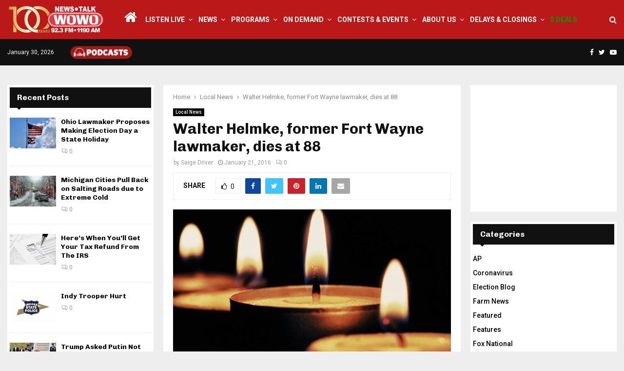

--- FILE ---
content_type: text/html; charset=utf-8
request_url: https://www.google.com/recaptcha/api2/anchor?ar=1&k=6LeDZrYUAAAAAOm2c9u-LektpcRwkN2exOzJG7zT&co=aHR0cHM6Ly93b3dvLmNvbTo0NDM.&hl=en&v=N67nZn4AqZkNcbeMu4prBgzg&theme=light&size=normal&anchor-ms=20000&execute-ms=30000&cb=okidpjlcv5ce
body_size: 49470
content:
<!DOCTYPE HTML><html dir="ltr" lang="en"><head><meta http-equiv="Content-Type" content="text/html; charset=UTF-8">
<meta http-equiv="X-UA-Compatible" content="IE=edge">
<title>reCAPTCHA</title>
<style type="text/css">
/* cyrillic-ext */
@font-face {
  font-family: 'Roboto';
  font-style: normal;
  font-weight: 400;
  font-stretch: 100%;
  src: url(//fonts.gstatic.com/s/roboto/v48/KFO7CnqEu92Fr1ME7kSn66aGLdTylUAMa3GUBHMdazTgWw.woff2) format('woff2');
  unicode-range: U+0460-052F, U+1C80-1C8A, U+20B4, U+2DE0-2DFF, U+A640-A69F, U+FE2E-FE2F;
}
/* cyrillic */
@font-face {
  font-family: 'Roboto';
  font-style: normal;
  font-weight: 400;
  font-stretch: 100%;
  src: url(//fonts.gstatic.com/s/roboto/v48/KFO7CnqEu92Fr1ME7kSn66aGLdTylUAMa3iUBHMdazTgWw.woff2) format('woff2');
  unicode-range: U+0301, U+0400-045F, U+0490-0491, U+04B0-04B1, U+2116;
}
/* greek-ext */
@font-face {
  font-family: 'Roboto';
  font-style: normal;
  font-weight: 400;
  font-stretch: 100%;
  src: url(//fonts.gstatic.com/s/roboto/v48/KFO7CnqEu92Fr1ME7kSn66aGLdTylUAMa3CUBHMdazTgWw.woff2) format('woff2');
  unicode-range: U+1F00-1FFF;
}
/* greek */
@font-face {
  font-family: 'Roboto';
  font-style: normal;
  font-weight: 400;
  font-stretch: 100%;
  src: url(//fonts.gstatic.com/s/roboto/v48/KFO7CnqEu92Fr1ME7kSn66aGLdTylUAMa3-UBHMdazTgWw.woff2) format('woff2');
  unicode-range: U+0370-0377, U+037A-037F, U+0384-038A, U+038C, U+038E-03A1, U+03A3-03FF;
}
/* math */
@font-face {
  font-family: 'Roboto';
  font-style: normal;
  font-weight: 400;
  font-stretch: 100%;
  src: url(//fonts.gstatic.com/s/roboto/v48/KFO7CnqEu92Fr1ME7kSn66aGLdTylUAMawCUBHMdazTgWw.woff2) format('woff2');
  unicode-range: U+0302-0303, U+0305, U+0307-0308, U+0310, U+0312, U+0315, U+031A, U+0326-0327, U+032C, U+032F-0330, U+0332-0333, U+0338, U+033A, U+0346, U+034D, U+0391-03A1, U+03A3-03A9, U+03B1-03C9, U+03D1, U+03D5-03D6, U+03F0-03F1, U+03F4-03F5, U+2016-2017, U+2034-2038, U+203C, U+2040, U+2043, U+2047, U+2050, U+2057, U+205F, U+2070-2071, U+2074-208E, U+2090-209C, U+20D0-20DC, U+20E1, U+20E5-20EF, U+2100-2112, U+2114-2115, U+2117-2121, U+2123-214F, U+2190, U+2192, U+2194-21AE, U+21B0-21E5, U+21F1-21F2, U+21F4-2211, U+2213-2214, U+2216-22FF, U+2308-230B, U+2310, U+2319, U+231C-2321, U+2336-237A, U+237C, U+2395, U+239B-23B7, U+23D0, U+23DC-23E1, U+2474-2475, U+25AF, U+25B3, U+25B7, U+25BD, U+25C1, U+25CA, U+25CC, U+25FB, U+266D-266F, U+27C0-27FF, U+2900-2AFF, U+2B0E-2B11, U+2B30-2B4C, U+2BFE, U+3030, U+FF5B, U+FF5D, U+1D400-1D7FF, U+1EE00-1EEFF;
}
/* symbols */
@font-face {
  font-family: 'Roboto';
  font-style: normal;
  font-weight: 400;
  font-stretch: 100%;
  src: url(//fonts.gstatic.com/s/roboto/v48/KFO7CnqEu92Fr1ME7kSn66aGLdTylUAMaxKUBHMdazTgWw.woff2) format('woff2');
  unicode-range: U+0001-000C, U+000E-001F, U+007F-009F, U+20DD-20E0, U+20E2-20E4, U+2150-218F, U+2190, U+2192, U+2194-2199, U+21AF, U+21E6-21F0, U+21F3, U+2218-2219, U+2299, U+22C4-22C6, U+2300-243F, U+2440-244A, U+2460-24FF, U+25A0-27BF, U+2800-28FF, U+2921-2922, U+2981, U+29BF, U+29EB, U+2B00-2BFF, U+4DC0-4DFF, U+FFF9-FFFB, U+10140-1018E, U+10190-1019C, U+101A0, U+101D0-101FD, U+102E0-102FB, U+10E60-10E7E, U+1D2C0-1D2D3, U+1D2E0-1D37F, U+1F000-1F0FF, U+1F100-1F1AD, U+1F1E6-1F1FF, U+1F30D-1F30F, U+1F315, U+1F31C, U+1F31E, U+1F320-1F32C, U+1F336, U+1F378, U+1F37D, U+1F382, U+1F393-1F39F, U+1F3A7-1F3A8, U+1F3AC-1F3AF, U+1F3C2, U+1F3C4-1F3C6, U+1F3CA-1F3CE, U+1F3D4-1F3E0, U+1F3ED, U+1F3F1-1F3F3, U+1F3F5-1F3F7, U+1F408, U+1F415, U+1F41F, U+1F426, U+1F43F, U+1F441-1F442, U+1F444, U+1F446-1F449, U+1F44C-1F44E, U+1F453, U+1F46A, U+1F47D, U+1F4A3, U+1F4B0, U+1F4B3, U+1F4B9, U+1F4BB, U+1F4BF, U+1F4C8-1F4CB, U+1F4D6, U+1F4DA, U+1F4DF, U+1F4E3-1F4E6, U+1F4EA-1F4ED, U+1F4F7, U+1F4F9-1F4FB, U+1F4FD-1F4FE, U+1F503, U+1F507-1F50B, U+1F50D, U+1F512-1F513, U+1F53E-1F54A, U+1F54F-1F5FA, U+1F610, U+1F650-1F67F, U+1F687, U+1F68D, U+1F691, U+1F694, U+1F698, U+1F6AD, U+1F6B2, U+1F6B9-1F6BA, U+1F6BC, U+1F6C6-1F6CF, U+1F6D3-1F6D7, U+1F6E0-1F6EA, U+1F6F0-1F6F3, U+1F6F7-1F6FC, U+1F700-1F7FF, U+1F800-1F80B, U+1F810-1F847, U+1F850-1F859, U+1F860-1F887, U+1F890-1F8AD, U+1F8B0-1F8BB, U+1F8C0-1F8C1, U+1F900-1F90B, U+1F93B, U+1F946, U+1F984, U+1F996, U+1F9E9, U+1FA00-1FA6F, U+1FA70-1FA7C, U+1FA80-1FA89, U+1FA8F-1FAC6, U+1FACE-1FADC, U+1FADF-1FAE9, U+1FAF0-1FAF8, U+1FB00-1FBFF;
}
/* vietnamese */
@font-face {
  font-family: 'Roboto';
  font-style: normal;
  font-weight: 400;
  font-stretch: 100%;
  src: url(//fonts.gstatic.com/s/roboto/v48/KFO7CnqEu92Fr1ME7kSn66aGLdTylUAMa3OUBHMdazTgWw.woff2) format('woff2');
  unicode-range: U+0102-0103, U+0110-0111, U+0128-0129, U+0168-0169, U+01A0-01A1, U+01AF-01B0, U+0300-0301, U+0303-0304, U+0308-0309, U+0323, U+0329, U+1EA0-1EF9, U+20AB;
}
/* latin-ext */
@font-face {
  font-family: 'Roboto';
  font-style: normal;
  font-weight: 400;
  font-stretch: 100%;
  src: url(//fonts.gstatic.com/s/roboto/v48/KFO7CnqEu92Fr1ME7kSn66aGLdTylUAMa3KUBHMdazTgWw.woff2) format('woff2');
  unicode-range: U+0100-02BA, U+02BD-02C5, U+02C7-02CC, U+02CE-02D7, U+02DD-02FF, U+0304, U+0308, U+0329, U+1D00-1DBF, U+1E00-1E9F, U+1EF2-1EFF, U+2020, U+20A0-20AB, U+20AD-20C0, U+2113, U+2C60-2C7F, U+A720-A7FF;
}
/* latin */
@font-face {
  font-family: 'Roboto';
  font-style: normal;
  font-weight: 400;
  font-stretch: 100%;
  src: url(//fonts.gstatic.com/s/roboto/v48/KFO7CnqEu92Fr1ME7kSn66aGLdTylUAMa3yUBHMdazQ.woff2) format('woff2');
  unicode-range: U+0000-00FF, U+0131, U+0152-0153, U+02BB-02BC, U+02C6, U+02DA, U+02DC, U+0304, U+0308, U+0329, U+2000-206F, U+20AC, U+2122, U+2191, U+2193, U+2212, U+2215, U+FEFF, U+FFFD;
}
/* cyrillic-ext */
@font-face {
  font-family: 'Roboto';
  font-style: normal;
  font-weight: 500;
  font-stretch: 100%;
  src: url(//fonts.gstatic.com/s/roboto/v48/KFO7CnqEu92Fr1ME7kSn66aGLdTylUAMa3GUBHMdazTgWw.woff2) format('woff2');
  unicode-range: U+0460-052F, U+1C80-1C8A, U+20B4, U+2DE0-2DFF, U+A640-A69F, U+FE2E-FE2F;
}
/* cyrillic */
@font-face {
  font-family: 'Roboto';
  font-style: normal;
  font-weight: 500;
  font-stretch: 100%;
  src: url(//fonts.gstatic.com/s/roboto/v48/KFO7CnqEu92Fr1ME7kSn66aGLdTylUAMa3iUBHMdazTgWw.woff2) format('woff2');
  unicode-range: U+0301, U+0400-045F, U+0490-0491, U+04B0-04B1, U+2116;
}
/* greek-ext */
@font-face {
  font-family: 'Roboto';
  font-style: normal;
  font-weight: 500;
  font-stretch: 100%;
  src: url(//fonts.gstatic.com/s/roboto/v48/KFO7CnqEu92Fr1ME7kSn66aGLdTylUAMa3CUBHMdazTgWw.woff2) format('woff2');
  unicode-range: U+1F00-1FFF;
}
/* greek */
@font-face {
  font-family: 'Roboto';
  font-style: normal;
  font-weight: 500;
  font-stretch: 100%;
  src: url(//fonts.gstatic.com/s/roboto/v48/KFO7CnqEu92Fr1ME7kSn66aGLdTylUAMa3-UBHMdazTgWw.woff2) format('woff2');
  unicode-range: U+0370-0377, U+037A-037F, U+0384-038A, U+038C, U+038E-03A1, U+03A3-03FF;
}
/* math */
@font-face {
  font-family: 'Roboto';
  font-style: normal;
  font-weight: 500;
  font-stretch: 100%;
  src: url(//fonts.gstatic.com/s/roboto/v48/KFO7CnqEu92Fr1ME7kSn66aGLdTylUAMawCUBHMdazTgWw.woff2) format('woff2');
  unicode-range: U+0302-0303, U+0305, U+0307-0308, U+0310, U+0312, U+0315, U+031A, U+0326-0327, U+032C, U+032F-0330, U+0332-0333, U+0338, U+033A, U+0346, U+034D, U+0391-03A1, U+03A3-03A9, U+03B1-03C9, U+03D1, U+03D5-03D6, U+03F0-03F1, U+03F4-03F5, U+2016-2017, U+2034-2038, U+203C, U+2040, U+2043, U+2047, U+2050, U+2057, U+205F, U+2070-2071, U+2074-208E, U+2090-209C, U+20D0-20DC, U+20E1, U+20E5-20EF, U+2100-2112, U+2114-2115, U+2117-2121, U+2123-214F, U+2190, U+2192, U+2194-21AE, U+21B0-21E5, U+21F1-21F2, U+21F4-2211, U+2213-2214, U+2216-22FF, U+2308-230B, U+2310, U+2319, U+231C-2321, U+2336-237A, U+237C, U+2395, U+239B-23B7, U+23D0, U+23DC-23E1, U+2474-2475, U+25AF, U+25B3, U+25B7, U+25BD, U+25C1, U+25CA, U+25CC, U+25FB, U+266D-266F, U+27C0-27FF, U+2900-2AFF, U+2B0E-2B11, U+2B30-2B4C, U+2BFE, U+3030, U+FF5B, U+FF5D, U+1D400-1D7FF, U+1EE00-1EEFF;
}
/* symbols */
@font-face {
  font-family: 'Roboto';
  font-style: normal;
  font-weight: 500;
  font-stretch: 100%;
  src: url(//fonts.gstatic.com/s/roboto/v48/KFO7CnqEu92Fr1ME7kSn66aGLdTylUAMaxKUBHMdazTgWw.woff2) format('woff2');
  unicode-range: U+0001-000C, U+000E-001F, U+007F-009F, U+20DD-20E0, U+20E2-20E4, U+2150-218F, U+2190, U+2192, U+2194-2199, U+21AF, U+21E6-21F0, U+21F3, U+2218-2219, U+2299, U+22C4-22C6, U+2300-243F, U+2440-244A, U+2460-24FF, U+25A0-27BF, U+2800-28FF, U+2921-2922, U+2981, U+29BF, U+29EB, U+2B00-2BFF, U+4DC0-4DFF, U+FFF9-FFFB, U+10140-1018E, U+10190-1019C, U+101A0, U+101D0-101FD, U+102E0-102FB, U+10E60-10E7E, U+1D2C0-1D2D3, U+1D2E0-1D37F, U+1F000-1F0FF, U+1F100-1F1AD, U+1F1E6-1F1FF, U+1F30D-1F30F, U+1F315, U+1F31C, U+1F31E, U+1F320-1F32C, U+1F336, U+1F378, U+1F37D, U+1F382, U+1F393-1F39F, U+1F3A7-1F3A8, U+1F3AC-1F3AF, U+1F3C2, U+1F3C4-1F3C6, U+1F3CA-1F3CE, U+1F3D4-1F3E0, U+1F3ED, U+1F3F1-1F3F3, U+1F3F5-1F3F7, U+1F408, U+1F415, U+1F41F, U+1F426, U+1F43F, U+1F441-1F442, U+1F444, U+1F446-1F449, U+1F44C-1F44E, U+1F453, U+1F46A, U+1F47D, U+1F4A3, U+1F4B0, U+1F4B3, U+1F4B9, U+1F4BB, U+1F4BF, U+1F4C8-1F4CB, U+1F4D6, U+1F4DA, U+1F4DF, U+1F4E3-1F4E6, U+1F4EA-1F4ED, U+1F4F7, U+1F4F9-1F4FB, U+1F4FD-1F4FE, U+1F503, U+1F507-1F50B, U+1F50D, U+1F512-1F513, U+1F53E-1F54A, U+1F54F-1F5FA, U+1F610, U+1F650-1F67F, U+1F687, U+1F68D, U+1F691, U+1F694, U+1F698, U+1F6AD, U+1F6B2, U+1F6B9-1F6BA, U+1F6BC, U+1F6C6-1F6CF, U+1F6D3-1F6D7, U+1F6E0-1F6EA, U+1F6F0-1F6F3, U+1F6F7-1F6FC, U+1F700-1F7FF, U+1F800-1F80B, U+1F810-1F847, U+1F850-1F859, U+1F860-1F887, U+1F890-1F8AD, U+1F8B0-1F8BB, U+1F8C0-1F8C1, U+1F900-1F90B, U+1F93B, U+1F946, U+1F984, U+1F996, U+1F9E9, U+1FA00-1FA6F, U+1FA70-1FA7C, U+1FA80-1FA89, U+1FA8F-1FAC6, U+1FACE-1FADC, U+1FADF-1FAE9, U+1FAF0-1FAF8, U+1FB00-1FBFF;
}
/* vietnamese */
@font-face {
  font-family: 'Roboto';
  font-style: normal;
  font-weight: 500;
  font-stretch: 100%;
  src: url(//fonts.gstatic.com/s/roboto/v48/KFO7CnqEu92Fr1ME7kSn66aGLdTylUAMa3OUBHMdazTgWw.woff2) format('woff2');
  unicode-range: U+0102-0103, U+0110-0111, U+0128-0129, U+0168-0169, U+01A0-01A1, U+01AF-01B0, U+0300-0301, U+0303-0304, U+0308-0309, U+0323, U+0329, U+1EA0-1EF9, U+20AB;
}
/* latin-ext */
@font-face {
  font-family: 'Roboto';
  font-style: normal;
  font-weight: 500;
  font-stretch: 100%;
  src: url(//fonts.gstatic.com/s/roboto/v48/KFO7CnqEu92Fr1ME7kSn66aGLdTylUAMa3KUBHMdazTgWw.woff2) format('woff2');
  unicode-range: U+0100-02BA, U+02BD-02C5, U+02C7-02CC, U+02CE-02D7, U+02DD-02FF, U+0304, U+0308, U+0329, U+1D00-1DBF, U+1E00-1E9F, U+1EF2-1EFF, U+2020, U+20A0-20AB, U+20AD-20C0, U+2113, U+2C60-2C7F, U+A720-A7FF;
}
/* latin */
@font-face {
  font-family: 'Roboto';
  font-style: normal;
  font-weight: 500;
  font-stretch: 100%;
  src: url(//fonts.gstatic.com/s/roboto/v48/KFO7CnqEu92Fr1ME7kSn66aGLdTylUAMa3yUBHMdazQ.woff2) format('woff2');
  unicode-range: U+0000-00FF, U+0131, U+0152-0153, U+02BB-02BC, U+02C6, U+02DA, U+02DC, U+0304, U+0308, U+0329, U+2000-206F, U+20AC, U+2122, U+2191, U+2193, U+2212, U+2215, U+FEFF, U+FFFD;
}
/* cyrillic-ext */
@font-face {
  font-family: 'Roboto';
  font-style: normal;
  font-weight: 900;
  font-stretch: 100%;
  src: url(//fonts.gstatic.com/s/roboto/v48/KFO7CnqEu92Fr1ME7kSn66aGLdTylUAMa3GUBHMdazTgWw.woff2) format('woff2');
  unicode-range: U+0460-052F, U+1C80-1C8A, U+20B4, U+2DE0-2DFF, U+A640-A69F, U+FE2E-FE2F;
}
/* cyrillic */
@font-face {
  font-family: 'Roboto';
  font-style: normal;
  font-weight: 900;
  font-stretch: 100%;
  src: url(//fonts.gstatic.com/s/roboto/v48/KFO7CnqEu92Fr1ME7kSn66aGLdTylUAMa3iUBHMdazTgWw.woff2) format('woff2');
  unicode-range: U+0301, U+0400-045F, U+0490-0491, U+04B0-04B1, U+2116;
}
/* greek-ext */
@font-face {
  font-family: 'Roboto';
  font-style: normal;
  font-weight: 900;
  font-stretch: 100%;
  src: url(//fonts.gstatic.com/s/roboto/v48/KFO7CnqEu92Fr1ME7kSn66aGLdTylUAMa3CUBHMdazTgWw.woff2) format('woff2');
  unicode-range: U+1F00-1FFF;
}
/* greek */
@font-face {
  font-family: 'Roboto';
  font-style: normal;
  font-weight: 900;
  font-stretch: 100%;
  src: url(//fonts.gstatic.com/s/roboto/v48/KFO7CnqEu92Fr1ME7kSn66aGLdTylUAMa3-UBHMdazTgWw.woff2) format('woff2');
  unicode-range: U+0370-0377, U+037A-037F, U+0384-038A, U+038C, U+038E-03A1, U+03A3-03FF;
}
/* math */
@font-face {
  font-family: 'Roboto';
  font-style: normal;
  font-weight: 900;
  font-stretch: 100%;
  src: url(//fonts.gstatic.com/s/roboto/v48/KFO7CnqEu92Fr1ME7kSn66aGLdTylUAMawCUBHMdazTgWw.woff2) format('woff2');
  unicode-range: U+0302-0303, U+0305, U+0307-0308, U+0310, U+0312, U+0315, U+031A, U+0326-0327, U+032C, U+032F-0330, U+0332-0333, U+0338, U+033A, U+0346, U+034D, U+0391-03A1, U+03A3-03A9, U+03B1-03C9, U+03D1, U+03D5-03D6, U+03F0-03F1, U+03F4-03F5, U+2016-2017, U+2034-2038, U+203C, U+2040, U+2043, U+2047, U+2050, U+2057, U+205F, U+2070-2071, U+2074-208E, U+2090-209C, U+20D0-20DC, U+20E1, U+20E5-20EF, U+2100-2112, U+2114-2115, U+2117-2121, U+2123-214F, U+2190, U+2192, U+2194-21AE, U+21B0-21E5, U+21F1-21F2, U+21F4-2211, U+2213-2214, U+2216-22FF, U+2308-230B, U+2310, U+2319, U+231C-2321, U+2336-237A, U+237C, U+2395, U+239B-23B7, U+23D0, U+23DC-23E1, U+2474-2475, U+25AF, U+25B3, U+25B7, U+25BD, U+25C1, U+25CA, U+25CC, U+25FB, U+266D-266F, U+27C0-27FF, U+2900-2AFF, U+2B0E-2B11, U+2B30-2B4C, U+2BFE, U+3030, U+FF5B, U+FF5D, U+1D400-1D7FF, U+1EE00-1EEFF;
}
/* symbols */
@font-face {
  font-family: 'Roboto';
  font-style: normal;
  font-weight: 900;
  font-stretch: 100%;
  src: url(//fonts.gstatic.com/s/roboto/v48/KFO7CnqEu92Fr1ME7kSn66aGLdTylUAMaxKUBHMdazTgWw.woff2) format('woff2');
  unicode-range: U+0001-000C, U+000E-001F, U+007F-009F, U+20DD-20E0, U+20E2-20E4, U+2150-218F, U+2190, U+2192, U+2194-2199, U+21AF, U+21E6-21F0, U+21F3, U+2218-2219, U+2299, U+22C4-22C6, U+2300-243F, U+2440-244A, U+2460-24FF, U+25A0-27BF, U+2800-28FF, U+2921-2922, U+2981, U+29BF, U+29EB, U+2B00-2BFF, U+4DC0-4DFF, U+FFF9-FFFB, U+10140-1018E, U+10190-1019C, U+101A0, U+101D0-101FD, U+102E0-102FB, U+10E60-10E7E, U+1D2C0-1D2D3, U+1D2E0-1D37F, U+1F000-1F0FF, U+1F100-1F1AD, U+1F1E6-1F1FF, U+1F30D-1F30F, U+1F315, U+1F31C, U+1F31E, U+1F320-1F32C, U+1F336, U+1F378, U+1F37D, U+1F382, U+1F393-1F39F, U+1F3A7-1F3A8, U+1F3AC-1F3AF, U+1F3C2, U+1F3C4-1F3C6, U+1F3CA-1F3CE, U+1F3D4-1F3E0, U+1F3ED, U+1F3F1-1F3F3, U+1F3F5-1F3F7, U+1F408, U+1F415, U+1F41F, U+1F426, U+1F43F, U+1F441-1F442, U+1F444, U+1F446-1F449, U+1F44C-1F44E, U+1F453, U+1F46A, U+1F47D, U+1F4A3, U+1F4B0, U+1F4B3, U+1F4B9, U+1F4BB, U+1F4BF, U+1F4C8-1F4CB, U+1F4D6, U+1F4DA, U+1F4DF, U+1F4E3-1F4E6, U+1F4EA-1F4ED, U+1F4F7, U+1F4F9-1F4FB, U+1F4FD-1F4FE, U+1F503, U+1F507-1F50B, U+1F50D, U+1F512-1F513, U+1F53E-1F54A, U+1F54F-1F5FA, U+1F610, U+1F650-1F67F, U+1F687, U+1F68D, U+1F691, U+1F694, U+1F698, U+1F6AD, U+1F6B2, U+1F6B9-1F6BA, U+1F6BC, U+1F6C6-1F6CF, U+1F6D3-1F6D7, U+1F6E0-1F6EA, U+1F6F0-1F6F3, U+1F6F7-1F6FC, U+1F700-1F7FF, U+1F800-1F80B, U+1F810-1F847, U+1F850-1F859, U+1F860-1F887, U+1F890-1F8AD, U+1F8B0-1F8BB, U+1F8C0-1F8C1, U+1F900-1F90B, U+1F93B, U+1F946, U+1F984, U+1F996, U+1F9E9, U+1FA00-1FA6F, U+1FA70-1FA7C, U+1FA80-1FA89, U+1FA8F-1FAC6, U+1FACE-1FADC, U+1FADF-1FAE9, U+1FAF0-1FAF8, U+1FB00-1FBFF;
}
/* vietnamese */
@font-face {
  font-family: 'Roboto';
  font-style: normal;
  font-weight: 900;
  font-stretch: 100%;
  src: url(//fonts.gstatic.com/s/roboto/v48/KFO7CnqEu92Fr1ME7kSn66aGLdTylUAMa3OUBHMdazTgWw.woff2) format('woff2');
  unicode-range: U+0102-0103, U+0110-0111, U+0128-0129, U+0168-0169, U+01A0-01A1, U+01AF-01B0, U+0300-0301, U+0303-0304, U+0308-0309, U+0323, U+0329, U+1EA0-1EF9, U+20AB;
}
/* latin-ext */
@font-face {
  font-family: 'Roboto';
  font-style: normal;
  font-weight: 900;
  font-stretch: 100%;
  src: url(//fonts.gstatic.com/s/roboto/v48/KFO7CnqEu92Fr1ME7kSn66aGLdTylUAMa3KUBHMdazTgWw.woff2) format('woff2');
  unicode-range: U+0100-02BA, U+02BD-02C5, U+02C7-02CC, U+02CE-02D7, U+02DD-02FF, U+0304, U+0308, U+0329, U+1D00-1DBF, U+1E00-1E9F, U+1EF2-1EFF, U+2020, U+20A0-20AB, U+20AD-20C0, U+2113, U+2C60-2C7F, U+A720-A7FF;
}
/* latin */
@font-face {
  font-family: 'Roboto';
  font-style: normal;
  font-weight: 900;
  font-stretch: 100%;
  src: url(//fonts.gstatic.com/s/roboto/v48/KFO7CnqEu92Fr1ME7kSn66aGLdTylUAMa3yUBHMdazQ.woff2) format('woff2');
  unicode-range: U+0000-00FF, U+0131, U+0152-0153, U+02BB-02BC, U+02C6, U+02DA, U+02DC, U+0304, U+0308, U+0329, U+2000-206F, U+20AC, U+2122, U+2191, U+2193, U+2212, U+2215, U+FEFF, U+FFFD;
}

</style>
<link rel="stylesheet" type="text/css" href="https://www.gstatic.com/recaptcha/releases/N67nZn4AqZkNcbeMu4prBgzg/styles__ltr.css">
<script nonce="aMg6GGTL_FJ2vB5TVWK8tQ" type="text/javascript">window['__recaptcha_api'] = 'https://www.google.com/recaptcha/api2/';</script>
<script type="text/javascript" src="https://www.gstatic.com/recaptcha/releases/N67nZn4AqZkNcbeMu4prBgzg/recaptcha__en.js" nonce="aMg6GGTL_FJ2vB5TVWK8tQ">
      
    </script></head>
<body><div id="rc-anchor-alert" class="rc-anchor-alert"></div>
<input type="hidden" id="recaptcha-token" value="[base64]">
<script type="text/javascript" nonce="aMg6GGTL_FJ2vB5TVWK8tQ">
      recaptcha.anchor.Main.init("[\x22ainput\x22,[\x22bgdata\x22,\x22\x22,\[base64]/[base64]/[base64]/bmV3IHJbeF0oY1swXSk6RT09Mj9uZXcgclt4XShjWzBdLGNbMV0pOkU9PTM/bmV3IHJbeF0oY1swXSxjWzFdLGNbMl0pOkU9PTQ/[base64]/[base64]/[base64]/[base64]/[base64]/[base64]/[base64]/[base64]\x22,\[base64]\\u003d\\u003d\x22,\[base64]/[base64]/w7vDocOjwovCq8OxVio5w5jCgMObw6HDmSwgABlgw6DDqcOKFFPDumHDsMO9YWfCrcOWcsKGwqvDssORw5/CksKrwoNjw4MBwqlAw4zDn0PCiWDDoF7DrcKZw63DszB1wpdpd8KzLsK4BcO6wqbCs8K5ecKdwoVrO0xQOcKzPcOcw6wLwoNRY8K1wrIVbCVTw5BrVsKRwp0uw5XDj0F/bCbDu8OxwqHCncOsGz7Cv8O4wos7wocfw7pQA8OSc2d8NMOeZcKNP8OEIzLCsHUxw4LDtUQBw71twqgKw47CqlQoDMO5woTDgGwQw4HCjErCk8KiGH/DmcO9OUtvY1czEsKRwrfDmlfCucOmw6zDvGHDicOIYDPDlwNMwr1vw4NRwpzCnsKwwpYUFMK7fQnCkgjCngjCliPDh0M7w7jDl8KWNBQ6w7MJb8OZwpAkRMONW2hZXsOuI8OnVsOuwpDCs2LCtFg/I8OqNS/CtMKewpbDrFF4wrprKsOmM8OJw6/DnxBMw5/DvH5gw67CtsKywpfDicOgwr3CvkLDlCZ8w6vCjQHChMK0Jkgnw4fDsMKbGmjCqcKJw70iF0rDmGrCoMKxwqbCrw8vwo7CtALCqsOMw5AUwpA6w6HDjh0nIsK7w7jDtGY9G8OLa8KxKTbDhMKyRgjCpcKDw6M+wr0QMyDClMO/wqMBY8O/wq4QdcOTRcOWGMO2LRdmw48VwqJuw4XDh2jDnQ/CssOkwq/[base64]/VsK0fMO0wrzCkgLCv8K5X8OBwr/[base64]/w69nw7fCnHnCtVNdwobDvDESPkLCl1llwoLCvWLCu0DDocKtY0Ykw5bDnwTDqU/Cv8Kcw4HCusKuw4JzwrV3MwfDhn5Nw7bCksKdEMKFwrDCsMK6wrcqKsOuJcKJwoVuw74jezcKShvDlMOJw43DkS/Ct0jDjlLDnkAqdV4aaFDCl8O6Mmk4w4fCi8KKwp95BcOHwqJNeCjCvmEhwpPCkcKVw4jDlGE3VTnCtl9Qwps0HcOswrHCljHDu8Oyw7QLwpFPw5Jlw7ddwoXDmsOEwqbCq8OeJcO9w5BHw4fDpRAiXcKgXcKHw7nCt8O/[base64]/[base64]/Com12YRrCq8KswpnDklpuwol/[base64]/Dsikxw6bCjHLCnMKNwocHZD/DtcOswqbCj8KCwpduwo/DhDImaWjDn0nCjHsIV1TDhAkqwovCpCwLK8OkAFlMe8KBw5jDk8OOw7XCnF4/[base64]/b8Kfw5UdwpFbfVMGY8Olwq1aJAQ9HhQGwpUDRsKdw6IPwoc2w57Do8K2w4h3YcOxbGDCq8OGw7LCuMKQwod5IMOfZcO5w7rCsh4/BcKrw7zDmsKkwp0ewq7DqzwyUMKQZ0MtFcOew44/FMOmHMO8AlnCp1EGJsK8XBvCh8OtNyTDt8KWw7fDh8KiLMOywrfDqG/[base64]/CicOJB8K0wrtEwqTDucKREGvDq0YAw6DDoVYCV8KFZkRxw67Cr8OtwpbDvMKpBlLCjGcgDcOFDsKzTMO6w6NkIxHDgcOTw6bDi8K7wpvCrcKjw4AtMcO/wq3DscO2cgvCgMKHXcKIw7FnwrfCtMKJwrZbP8OuZMKjwqxTwobCvsKbOWHCp8O5wqXDu1sYw5RCf8K7w6dfQWnCncKnMksaw5HCtRw9w6nDmnvDih/DphnDrS9Kw7/CuMKgwr/ChcKBwrwMUMKzfcOpSMOCDkvCkcKpMDdrwo/Dh0ZGwqIRCzsbem5Uw6XClMOqwpnDvsKrwoJ/w7c2MhMfwoU/[base64]/[base64]/KMKmwqfCp8KPw6VOw49Uw4hhwpNLBcKsw4FCMmjDsHsewpfCtxLDmcKswoBwCwbCh2diw7hvwrUpEMO3QsOawokew55uw5FVwr1Nf3/DqSnCmn3CvFpyw7/CrcK5RcO7w5DDncKUw6LDicK4wpvDjcKYw73DqMOYP0R8WBl7woDCujRpK8KaBMORPcK4woQRwqPDkBNYwrcQwqFrwpRyTTgyw6xSYm4tMMOCPcOeODNww6fDtsOKwq3DoAw9WsO2cALCsMOUK8KRc2nCgMO9w5kiEMKbF8Ozw4UmcsO1esKyw6xuw7VuwpjDqMOLwr/[base64]/Dl0HDscO6c8KFXsK4FMOQwpB8wrosXF4zFGp6wrMWw5Nbw58XdgPDqcKEf8OBw7hRwpfCi8KVw4DCtW5gw7/CnMKzCsKBwqPCh8OsJ1vCiWLDncKAwqPDkMK/PsOeRH3DqMKBwqbDsF/CkMO9OE3CjcKzeRodw6swwrTDj27DhjXDoMK2w45GHk/DvE3DuMKabsOHZsOoQcOEUhjDiWB3wpdcY8OaNx1/TAlGworDgsKbEXTDocOzw4LDk8OtAB1mQhrDksKxXsOPYnw3CBodwpLChhUpw5nDnsOSWBEmw67DqMK1wqJiwosfw6TCiFlaw5oDGC15w63Do8KkwojCrnjChApAdsKLIcOvwpHDo8Oiw783QV5/ZF0+SsOeFcKtMMOSKUnCi8KSRMK9DsOEwpPDkhzCmRsqYFg4w7HDs8OTSyvCjcK7DWHCt8KzETHDmhDDulLCqF3DocKKw6t9w6/CvQc6eGHDjsKZX8KXwrJMKGTCiMK4DBgewoR5KD4dS0gxw5HCnMO9wrBiw4LCtcKfEcOZJMKbKzHDu8K/P8KHM8K5w5Byen3Cr8KhOMOEOMKqwoJENStawrnDrRMPScOJw6rDtMK6wog1w4HDmiskLR1MaMKIOcKGw4I/w4psfsKcakxUwqnCv3XDtF/DuMKnw4/CucKRwpolw7hoCsOlw6rDjcK9RUXCmS1UwoPDpEgaw5kwS8O6eMKXBCglwrNVbMOEwqnDqcKRPcO/ecKjwrcfMkzCnMOOf8OYXsKAYyswwo8bw4QdBMKkwrbDs8O7w7lMLsK6NgQZwpZIw5PCoCPCr8KVwphpw6DDssKbFcOmJMK5bwFwwqp+BRPDuMKlKGNJw53CmMKFe8OzIk7CkHXCumM4TsKwbsK6ZMOIMsO4bcOlFMKsw47CrBLDlV7Dh8KvOW7Cu3/CncKVZ8OhwrfDl8Oew7NKwqjCuG8qPmzCksK3w7XDnSnDvsKZwr0wLMOoX8OVZMKGwqVnw6LDiGzCq0XCsGvDs1/[base64]/DhEzCvcOxDn9Pw4kawpR0w7vDlsKLw5cAWsOcw7prwp9HwrTCsRrDmF/CrcOyw5XDmlbCpMOMwrzDuB3ClMOMFMKjGyPDhgfDkEDCt8OEOkYYwqbDt8OIw7lnYAxCwq/DpnjDnMOZXjrCvsOrw6HCucKAw6vCm8KmwrZKwpTCo0XCgzDCrVjDtcKBNwvCkcK4KMOrQ8OEOUk1w4PCkkfCgRIBw5vClcKmwppRA8KfICtoDcKzw4YAwqrCmcOSPMKWUws/wo/DtnrCoWoWd2XDnsOWw41Dw5YNw6zCoHPCuMOPWcOgwph9OMOnCsKFw5TDm1VgMsOBFx/DuSHDiGwHeMORwrXDukskK8KGw7pSdcOvXiDClsK4EMKRf8OfExfCgMO4JMOhGlg/[base64]/CuMOeJsKIwopRCMOGwpzDu8Oxwr/DtsOHwqs5DsKiXcOpw4/[base64]/wqtmEsKOwqEbG8KgWBNGw6LChcObwqPDrFInV11GZ8KIwqTCuyEDw6ZEdsO4w74zcsKVw4fDrG5TwoQTwo9BwqsIwqrCgVjCoMK0GgXCj03Dl8OvDFjChMKMf1nCjsO/Zngkw7rCmlzDvcO8eMKcEBHCn8KFw4vDo8KAwp7DmGABInhfHsKnFlgKw6ZJW8KbwpZHeCtAw7/Cq0JTGQ1mw5HCnsOxHcKiw5JJw4VwwoUTwrjDkF50OBJ/[base64]/DtMOtI8OnwqDCv8KOb8K9c8OQKUh/BXw4Fz54w63CsyzCqAU0OBfCo8KAMEDDvcOYbVDCkx0AdsKWbiXDucKMwoLDk04SUcK4TsOBwroXwoXCgMOBZj8Ywp7Cl8K2wqkxQH/ClsKIw7JFw5HCjMO9KsOUTxRmwqHCp8Oww45jwoTCsXfDmDQrLsKywowRF2A4NMKQQMKUwqfDt8KDw4XDjsOvw7Yuwr3ChcO4FsOhEcOYYDbDtcOowoVkwooKwow/XRjCmS/CoHltAcOHP07DqsKyJcKYRnzCuMOCB8OpQWrCvsOhflzDuR/DqcOHSsKVIz3DtMOHZnE+K2hjcsOgOSkyw59TR8KJwrFdw4zCsFU/worDm8Kiw7DDr8KAFcK+egoMOBgJeSHDusOPG0ZaIsOha3zCiMKjw6XDpEQrw7rCscOaQDUcwpA1MsKYa8KKHTvCs8KDw70rEErCmsKVHcKQwo4Nwo3DhkrCiDfDm15Jw7MTw7/DnMOqwpJJHmvDrsKfwrrDvAMow7/Dn8K/[base64]/FsOCGCPDsMKpKCd2Y2PCiW0Uw704wrjCtsKcecKbZcK0wpZdwoEUGXNvHA/[base64]/wqLChDDDosKzwrp8MkfCvw/Dsn/Csz7Dv8Olwrh3wonCilpZVcK5KSfDngxVMz3CrGnDncObw7rCnsOtwrHDuS/CsGMTUsOMwrXDlMOwesKww4MowqbCtcKdwo95wp8Uw6Z4NsO6wr1pZ8OawrMww7BoecKLw7hnw57DuFBawo/Dl8KCdFPCmQxgKT7CrcOvb8O9wprCr8KCwq0hADXDmMO3w5nCscKMQ8KjI3TClnRBwr5ywo/CksKZwprDp8OVS8KFwr1qw6U8w5XCk8OWSmxXak1fwrBcwo4owr/Ch8Ktwo7CkyLDq37Dj8KzIinCrsKkTcOgQMKYW8KYZCLDk8OHwoAZwqDCgytHASbCpMOSw7suDMOHbkjDkQPDqX85w4V7VXB8wrU2QsKSOHjCvCPCtcOjw6tdwpcgw7bCj2TDrsKywplqwq9ewoB9wr8caA/CsMKCwoQAK8KxHMOiwqp/fBhqEjg9HsKew58Qw5zDlX4NwqDDjmoyUMKfOcKGXsKAeMKzw4J0OcOMw5w5wq/DjjsBwoALEMK6wqQuPX14wrsmCEzClHVUwrBXLcOYw5LChcKfA0dzwr1+TBbCjhvDv8KKw7MWwoBlw4/DqnzCv8OSwrPDicOQUzktw53CikXCucOqcQzDocOvJsOwwqfDkD/Ct8O5NcOsN0/ChXdCwo/Dn8KOCcO8wpvCtcKzw7fDthRPw6LCkzgbwpd7woVqwrbChMObLVTDr3lCRRpUfSEVbsObwqc/W8Okw7hMwrTDj8K/RcKJwqwrVXpaw7ZmEy9hw74qHcKNCV4LwpvDk8KmwrsXVsO1VcKkw5nCmsKmwq58wqzDqsKJOcKywoLDs3vDgjIDBsKdEznCuibCjEg6HXjChMK6wrgkwp5VTMORdi3CmcKyw4rDn8OgYF3DqMOPwppqwpNxN3BpGsORdgxhwqbCsMO/TW4pRXsEMsKWSsKoMwLCs1gTXcK6JMOHfEccw4zDncKAK8O0w49FUmLDgHpxQ0nDoMKRw4rCuSHCgC3CoBzChcK3Gk5UfsKwFjh/wrREwqXCp8K4YMKVKMKoeSpyw7fDuSolM8KOwoXDgsKHKMKyw6bDiMOUZHwBIMO9F8Ocwq7CpFHDjsK1L0LCg8OgDwXDsMOdbBYOwoFJwoMRwpzCtH/CpsOiw7YqTsKUEcO9LsOMRMOJZcKHRMKjUMOvwpsCwrFlwpE0woQHUMKJUxrCksKER3VlXz5zCcOrWsOwQMKCwp9Mc2PCuXLClFLDtcOmw5dQQRHDlMKPw6TCo8OswrfCrMOJw5JSUMKbOTEJwo3CpsOdRg/CgEBrZcKYFmXDpMKXwotDFcOhwolhw4TDvsKsMUs1w4rCgsO6MmYawonDr1/[base64]/ClMOnw7zDh8OfY1NAw6Apw7rCnhHCgMK9w6PDtz1iflfDhMOZGy4TBsOffCYjw5vDgC/CocOaDHHCosK/IMOfw47DicOSw5HCl8OjwpfCoGAfwrwbP8KAw7Q3wo9gwozCgA/DrsOOUCHDtcOHaVrCmsORRVJnAsO4ZMKowqnCjMKww67Dhm4ycmDDq8Kcw6B/w5HDtBnCm8KKwrDCpMOWwoMNwqXDkMKQd37DtShkJQfDiBRBw6xzMHzDrRXCnMOtQDfDt8Oaw5cZDn0ECcONdsOKw4/Dj8OMwqvCvBteFXbCocKjI8KjwrdxXVDCu8KAwo3DgRcQSjbDr8KfUMKIwp7Ciw9bwpZfworDpcOJKcOQw6vDnQPDiidawq3Cmh5Aw4rDkMK5wqfDlsK8dcOawp/CoXPCo1DCoXVRw6vDq17Co8K/J347YMOwwoTDmT17KBHDncODSsKww7zDgRDDmMK2PcOSAkpzZ8OhSsOGTiEfesOyCcONwr3CgsKlw5bDulV8wrlCw63DscKIP8OMfsKsKMOqQ8OJQsKzw43DnWLCsWzDr2h/JMKMwp3CpMO5wqfDhcKPf8OBwoTDunQ7Dh7CnSDDiT95GsK0w7TDnAbDjHYdOMOrwoFhwp1lByDDs3c/U8ODwrPDmsO/wpxmLsOHWsK/[base64]/Dvzpxw57DtMO7wonCmEsxwpbChUrCicKDBcKfwpnCmG8VwrV7f33Dh8KAwqRfw6dgQUtdw6/[base64]/Dl0/[base64]/CkW5qwoJ8wo3CjQIWQF8TXE7CvsOaIsOndjIew5pJRcOOw4wGXcKtwqINw53CkHIkEMOZH2pwZcKfRE3DlkPCmcOlMhXDhDEMwop9WBokw4/DrC/CvEFVDhJYw7DDixB3wrB5wr9ow7Vjf8K2w4jDh0HDn8Odw7TDlMOvw4ZqIMOawpc0w7IEwoMfW8O4E8Ozw4TDs8Kfw7vDmUzCp8Ohw5HDhcKWw6YYWjcWwpPCoxHDlsKNXml/a8OZSxJGw4LDiMO1wpzDsGlHwpIew6Rxw4nCvcKuLnYDw6TCkcO8dcOVw6l6BjHDvsKyPghAw5xsU8OswpjDjSTDkUDCm8OjQm/[base64]/[base64]/[base64]/[base64]/Cq8KsakvCtHYsWSlaO2fDqwwIMSDCqFbDsUogN2nCjsO2wo7DnsKHwp/Cr0sYw7XCg8Kfwr8SGMO6HcKkw4UYw4d+w47DgMOzwopgAFNcWcK6RAAtwr1Sw4N3PRcJVE3CrS3Cn8OUwrdnNWwZw5/Dt8Kbw48sw6XDhMOZwqdGbMOwa0LDiQQHWE3DllDDscOywqUUwrlPLBBrwpvCmAFrRFxQYsOJwprCkRHDksOVP8OCCQFseGLCn2PCrsO0w5zCoj3CjcK3OMKFw5ETw4/DlMO+w7NYHsOZGsOlw43CrTdKLQbDngrDu3XDucK3RsOxCQd7w5l6f1PDtsOcE8KDwrQtw7w6wqoDwpbDn8KhwqjDkl8RD1HDhcOAw67DicOhw7jDrHVRw41kw4/[base64]/[base64]/wr/[base64]/Dl8KOw4nDlg7DuMOgwo7DpUXDqwVMw6YKwqYWwq1iw7/DoMKkw7jDisOHwogpcT0zI0/[base64]/CsiEIwq/Cokk0w73Dhhg8LTcaTgBMUjJkw78Tb8OpYsKsBQjDh0zCn8KXwq5LaSPDkV9GwqrCqMKnwoXDrMKCw7PDnMO/w5Yew5HCiTjDgMKoZ8OjwqNxw40bw4drGMOFYVPDvw5Sw6PCsMOOZ3bCiTtcwpQhGcOJw6vDr2vCgcK5cwjDisKRWHLDosOPI0/CqR3DpG06PcORw5Eww6rCkx3CrcKzworDgsKqU8OEwo1IwonDk8Ogwrt6wqXCo8KDdcKbw5MqXsK/TUREwqDCk8Kvwr5wIlHDoB3CsSw/J3xaw7LDhsOqwp3CnsOvd8Ktw6TCiWs0HsO/wrx8wrjDncKsCC7DvcKCw5bCm3Afw5/ChFEvw581PcKHw7kgAcKdTcKUMcOUOcOEw4fDuBbCs8OnYkMeOljCqsODTcKsD3g5S0ANw4pwwpVha8Omw5sXQS5XPsO/[base64]/CkA/CmMKawoIuwpfDslHCgsO+csOoNkjDi8OlA8KWNcOOwpsVwrBGw64BfErCp0/[base64]/DrcK4TjY+wqPDvcKuw7rDvgphUsKZwox/wqIAecOqO8ONYcKZwqIWcMOqHMKoUcOUwpjCiMK3ZTIWahJYACBwwptIwr7Cg8KuT8KLEAbCm8K1ZVpjU8OfJMKPw4TCrMKiQCZQw5nCrCfDg2XCgMOwwqbDrkZcw6szczLCmGDDgcKEwqN6LAw1JB/Cm0bCrRzCnsKOZsKxwonCviE9wrvClsKEVMKUJMO6wpUeTMO2H2MkMsOSwqxQKTh+HsO+w51NCU5hw4bDkhUww4XDssKyNsOUbn/Dp2RnRmXDuBJYfcKwJsK0KsOAw67DqsKEDRYrQMKceB7DoMKkwrY/S1UcdsOKG1d1wrTCjcK8esKpDcKtw6DCt8K9H8OPXMKWw4bCocOiwqpnw5bCiVN2QS5dMsKIe8KcTmTDl8OuwpdDXzMaw6DDlsK+X8KfMDDCg8OlaSF7wpwcZ8KALcKJwr8sw5k/acOQw6FqwpUSwqfDhMOPJzYBMsKtYyrCu1LCpsOvwpdEwrhKwqAhw5XDmsOvw7PCrGbDhTvDucOIbsKzIAlgSmvDggnDvMKeEz1ybzVKD2bCrhNVSlISw7XCpsKvBMKwLiUZw7jDhFDDlSjDu8Ojw43CtzUuLMOEw6UJSMK/aiHConTCgMKvwqZ3wrHDi3vChsKWR1Ajw5zCm8OuccOyR8OmwrbDlhDChEwUDFnCmcOHw6fDmMO3OCnDkcOfwrLDtHdeQzbCqcODCMOjE0/DisOHJ8OuN1HDqsOzKMKlWiDDqcKKMMObw7kOw7JfwrvCrMKzKMK5w5M/w4tabxPCp8O/aMKwwqHCkcOcwqR/[base64]/CsWnDrMKLw5hGKyorwprDlsOBwqHCq2ULX2NJP0/CusOrwrbCiMOjwrVsw5ATw5TClMO3w7NoaWLCgjjDi2IPDAjCoMKoYcKUSkgqw53ChFdhXwjDosOjwr0QcsKqcxZ4YF5kwpA/wojCh8OAwrTDs0EzwpHDt8OUwp/[base64]/[base64]/DocOXWsKsdMO8wpBFwrLDi8KDwqkSwr7DrsKME3vCr0pvwo7DiVLCrmzCkcKhwpgxwq7DoFfClB8accOtw7XCg8OXHR/Cm8KDwp0Uw5rCpj/[base64]/CgH7CtcK9wocawo3Dh0PCqmlrwowWw5HDnxQFwpsjw7nCt1XCjihRKT5YTwNBwoDClMOwdMKlZyc+ZMOjwpnCucOJw67CqMOrwo8uEDTDjD0Bw7sJQ8Okwq7DgVDDo8KIw6YMwpHDkcKrYD/DpsKCw4fDnEoXOWrCjMOSwpx4CUBZZsO0w6DCk8OqCi8jwpPCiMOIw7rDssKBwpQwCsObVsOrw5Eww47DvERXdThxN8OOaFjCs8O/Wn58w63CscKbw7ZxOjnChn/CmsO2DsOONB7CgTcdw6R1CiLDlsOMAcKCQ3RzfsKuCW9Jw7Mhw5nCn8KGaBzCuHxjw7nCscOowptVw6rDqcKHwp7DmX3DkxsSwqTCgcOwwqgJJ0Q4w49+w4Jgw6TChkkGbk/CshTDrxpIfRwRIsOPVUQgw5hhKhsgYR/DmwAuwo/DvMOCwpwmKVPDi28dw744w5rCuX5uZcKwMAQmwqknAMKqw4tLw4vClnF8wqzDjMOEOxjDhwTDuD1zwq08AsKmw6wEw7LCgcKtwpPCrRxZPMKYecOoaDDCtgbCocOXwoB6HsO2wrIWFsOVw78Vw7tAHcK+Wm3CjmTCmMKaEhZNw742EQPCoSNPw5/CoMOMesONccO2B8OZwpHCh8KdwowGw5VaaTnDs0BQTWNww51hcMKswoFMwo/DsR1dCcOWMRpeX8OFwq/CtiBQw44VIUjDtBbCsiTClUXDs8K6d8K9wqUHEjlpw54mw4t3woFueVbCuMOvQw/DjmJNCcKQw5TCjTlcQC/[base64]/EERSw7nDlUhrwolaASJxfD1PwqNNw4TCsBLDkQ3CoXN3w5IYwo8Jw6x6Z8KEfF7DhGDDvcKywrZnKkwywoPCijEmccOzLcKBPsOVY2IWMsKaHx1tw6MRwp1LWcKIwprDk8OBYsOzw5bCp1R4bgzCmVDDncKxTEDDk8OARCkmOMOLwpUEZ03DvnnDpBrDlcKcUV/CiMKJw7p4JjtAFmLDhV/DisKgD25rw4hffSHDp8KjwpV/w5kmIsKdw5kcw4/[base64]/[base64]/wp/ChiTDnsOKwq0aw63DsMOOC8KnH8KkDDrCjnU6wrbCncKgwpfDq8OvNMOPChlDwoFNE2TDmcONwrA/w5nCnVPCoTTCj8OPJcOGwoQrwo8LA0PDsWHDnglHLznCln/CvMK2RTrCl35Cw47DmcOnw7nClDsjw74SF0vDngNhw7zDtcKYDMKrawYzJ13Dpz3Ck8OIw7jDlsOXwqvCp8OZwpVmwrbCtMOAckMnwrgLw6LCoUjDjcK/[base64]/Cpj/[base64]/[base64]/DsMKTwpRuw5tIw7Fywo/DsMKXcsOxQ8K+woghRQ55CMOLcWJrwogrDhMcwqk4woRSZz8QIw5ZwpfDggbDuCvDlsOhwpJjw57CmT/CmcOlW3bCplgVwo3DvSB5ZxvDvSBxw6jDgEc0wqXCq8ORw7DCoArCsRbDmFhbaUc9w5PCoGUFwozChcK8w5jDkFkzwoQrPiPCthdpwpTDpsOqEQ/CkMOXYxHCshvCs8O1wqTCpcKMwqvDmcOgfXXDgsKAbDcOf8KEw7fDkj4Oa0whUcKFH8KeZFLCslrCncKMZBnCq8OwFsOCVsOVwqd+FcKgf8KePhdPP8KNwoZbSnbDn8O9ccOEG8KmVGjDmMO2w7/ClsOEDSPDqjFFw6Unw7fCg8Krw6hIwq55w6LCpcORwpUNw4www4w+w4zCi8KwwpXDhxTCsMO5Lx/Du27CoUTDpyvCjcOZTMOqBsOpw4TCn8K2Wj/Cl8OOw689cUHCi8KjScKPNcO/fcO8SGzCqA7DuSnDjysOBlEVYF4fw7Miw7PCjBDDpcKPc2oMYCzChMKtw5ArwoR6EF/Du8OqwoHDo8KFw7jDnhXCv8KPw5cBw6fDlcKww64wByrDr8KiV8KyBcKLXsK9E8KUdcKucgJ8cBrCimXCscOvQm/[base64]/wrTCpH7DkMOBSsKXHUEoXlXCmsOPw6PDksKqwovCtjjDs2I9wqYCVcKcwq7DvnDChsKrasKZdBfDocO/cmhWwr/DuMKvbkHCuxQ/wqHDv1YnMVtUBlxMwqR6Ox5rw7fCgihud3/Do3PCs8OWwohHw5jDrMOBNMO2wpo+wqPCglFAwp3DmUnCtTB5woNMw4RXR8KMOMOSH8KxwrF/[base64]/CsjXDjsKVw7fCgTzCk8OlKDHCrlhrw69Ew57CvmLDisOtwq/CqMKJWGkHFsOCey4rw7bDv8K+fSsrw7McwrnCo8KCOGU2B8KWwqggPcKDAw0ww6TDpcOawp9wZcO9PsKEwoAuwqsaWcO8w4QBw4DCvsOjPGbDqsKjw4hOwoBkw5XCjsKCKgBnAMKOGsOtOCjDgFjDm8Kqwpk5wo5iwpfCvEo7ZmrCrMKvwq/DgcK/w6LCjR0yFGYHw6cnw6DCn3N/SV/CjmbDscOyw4zDiCzCvMOkCiTCsMKsSxnDq8ORw5IhVsOJw7fCum/Dt8OkLsKoRcOZw5/DrW3CjMKQbsOpw6nDiid6w4lzXMOSwo3DgmISwoJmwq3CgUTDtgMKw4fCkVTDnxwsJsKPIw/[base64]/Cm3PCqUbCn8OLeTvCmcK+Z3PDkcOiLMKhYsK2OMOgwr3DrDHCt8OswoIYOMK9acOTN3oUPMOMw4HCtsO6w5wkwp/CsxfCv8ObGAvDscK5X3Npwo3DocKkwpIbwrzCtm/[base64]/Cnk3CgcOzwp/CvQd7UcKVwoRmw6k5w7FxenjDu21tKhDCnMOiwo/CvE1XwqAxw7QrwqTCvsO/KcKhMmXDr8Ovw7HDn8Opf8KAdBjDpihCQ8KMLWllw7LDllXDrsKHwqN4BjAtw6YpwrXCrcOwwr7DtcKvw5ZtCsODw5diwq/Dj8OoDsKMw7AAVnrCkA/CrsOJwp/DoGsvwqJ2W8OgwrXDi8KPdcOcw5Vrw63CpVglOSAQRFwwP0TCtMOdwppneFDDpMOFOgjChlZkwq/Dm8KOwqHDisKrGw99Py8uMlINW1bDpsOaBQsbw5bDlArDrsOHMn1Sw5xTwpRfwrnCvMKOw4B5RFpNWsKDaTAvw74EZ8KlIybCr8O1w7VowqfCucONRMK8wpHCi0HCtH1lwoHDucKDw43Dvw/DiMOxwpzDvsOWM8K/ZcK9b8KKw4rDjsO1M8OUw6zDnsOWw4kUXC7Ct1rDnEEyw5UtEcKWwrghJMK1w4sDQsOEE8O+wqpbw5QibFTCnMOreCTDkyXCkwHDj8KUL8OZw7Q+wrzDn1ZoLxI3w6FqwqhkTMKPeA3DiyZ6Zk/[base64]/DjCwywoPCqjMSwrpEw6XCkGxHYFHCjMKDw7IfCcKrwqjDrVTCl8Kkwp/DjMKgdsOow57DsUouwpBsZMKfw5zDmcO1OHcjw6PDunHDhMO7IQ3Cj8OtwrHDrcKdwpnDoRbCmMOHwpvCrDElBWBRQCZVVcKeYH9GNVpxMD3CkhjDqH9ewpjDrB48M8Ocw58Awr/[base64]/[base64]/f13CrxxOwpkiw4wVwpTClQkubXTDs8OhwqcvwprDocKOw7dvQ1BKwpLDm8KzwojDvcK4wosRfsKlw7zDncKKYcOeB8OBMxt9P8OqwpTCkRsuwprDskQZw4ldw5DDiwhJYcKhI8KJBcOnW8Obw5UpIsOwIxfDiMOANcKBw5crNGHDlcK/w4PDjHvDtWxVRS5BGnAywqLCu0HDtjXDq8O8NUjDnizDnVzCqy3CoMKbwrk8w6EaQ0gZwqHCqVAow6TCtcOZwoDDglsqw4LDv0QLRER/w5BxesOywrLCrVjDpnHDtMOYw4Qwwqh/Q8Odw4vCjAANw4pVBnsHw5dqKxUaa1xxw4lgQ8ODIMK9WygQGsK9NTjCqnnDkx7DtsKfw7bCqcKlwqY9w4cabcKsV8OPHSt5woVRwqRVGRDDq8O9dll8wonCiWnCqgjCuULCsA7DmMOHw5powpJqw711ZBzCujnDsTbDpsKUUSQEVcO/XmFhT0/DojsREjXCuCR+AMK0wqFNAyY1QTTCuMK1QlE4woLDhw/DvMKYw4kOBEfDlMOXH1HDtDg+csKjSWAaw5rDjS3DhsKaw5VYw4IQIMKjUW7CqsKuwq9tUVDDqcKVNSzCkcKKBcOywrbCpkohwp/DuRtHw7whSsKxCVHDhn7CpA3DssKua8Ovw64EEcOkacOeLsO+AcK6bGLDpyVVXsKPWMKGZVINwoTDtsKrwppJE8K5b0DDncKKw4LCsUZuUMOUwoEZwoYAwrPDsDgOEsKpw7FSNcOMwpAoWGtdw7XDlsKkFMKKwozDksKSfcKPGCPCjcOZwpUSwr/DssK8w7/[base64]/[base64]/CiMKlTCHDjX/DtFF8wonCisOlw74wwq/CkMKUSMKGwqPCisK2wqp1bMOxw5zDrQHDlGDDiiLDlD/DucOpE8K3w5rDncOnwo3DtsOYw5/[base64]/[base64]/DrcKnUsKAM8KZw6TDg8K9w6xrKMOICsKLCHPCsSTDq0USLBrCrMO4wod/LCpWw5vCt0I+TnvCnBFFasK+QA8HwoHCgS3Dpmgdw4krwqsLH27Ci8KnCgpWBWMEwqPDlh1ywqHDp8K5Wj7CnMKMw6vDlWzDtHzCjcKkwpLCh8KMw6ExdcOxwpzClBnCu2PCpyLDsn1/w4pwwqjCiE/DiTATK8K7TMKowopZw7h3MQbCrRZ9w5wIAMK7AgZFw6V4wqhVwpd6w5vDg8Ozw6fDssKPwqMAw75yw5bDqMKiWz7ClMOGOcOywr1GQ8KMBAEmwqNSw4LCmsO6CVdgw7MOw5PCil5Bw6R9NhZwPsKjFw/Ck8ODwqHDrWHChC8DdX1CGcKiQMOkwp3DlD9UQA3CrsO5PcOeRExJWwR/w5/CglAACUIuw7jDhcO6wodbwqzDt1o0ZQtVw6vDgisawrfDgMOPw5wmw5YvL07CnsOIacKXw7oPOsKKw6VzagnDisOtesOuGMOTIAzCv2LDnTfDr2PCksKcKMKEfMOnKlfDmhTDhgLCksOGwpXCqMOAw408d8K+w5V9K1zDi1/ClTjCinzDilYsVQrCksO/w4/Dp8OIw4PCim1oTnzCpXVGfMKgw5XCvsKrwrHCggbDnhYACRQIM0NUZE/DpmjCrsKAwrrCosK8FcKQwpTDucOCZ0nCiHDCjVLDjMOTOsOtwqHDiMKFw47Dh8KRAzVNwodKwrXCg1Nfwp/CgMOUw5ESw7xTwoHCisK6fS3CrkzCosOfw540wrI0RcKqwobConXDr8KHw7jDtcO5JQPCqMKQwqPDig/Cq8OFcmLCnS0Jw5XCm8OlwqMVJMKqw6DDnG5pw4tbw4TDhMOOUMOUewDCh8OQJSfDnWZIwrXCuV5Iwrs3w5orcULDvDlXw6lawoY1wqtBw4Qlwp1cV1TChk3CgsKFwpzCq8Kewp4ew4VJwqR/[base64]/[base64]/[base64]/GRopw7dIEn9jw74Uw5EHScKFw440T8KSwpXDiUskZ8OmwrvCh8OfS8K0PcO0bWDDgMKfwrJow6p1wqVyX8Ozwow9w6/[base64]/Cj8Kzw4RJw4rCj8OYw6QDwrJTw5xiw6bCksKSYcK/EwdbTCTClcK/w6wywo/DmcOYwotjVkJQXWRnwppjSsKFwq06YsOAczlGw5vCrcO2w7/[base64]/[base64]/w6xdwrMfw79BwrMqY8K5NSIXNW17Q8O2N2bCicKMw4hDwr7DuCw8w58kwo0Swpt2dE5PJmcMMMOiUirCvFHDh8OHQ2hXwpfDk8K/w60IwrXDj0sdEhIRw5HDjMOGNsO3bcKSw6w+EG3CpELCsFFbwopCLsKCw5jDmsKPC8KaGV/Ds8OWGsKWJMObRn/Cm8Kp\x22],null,[\x22conf\x22,null,\x226LeDZrYUAAAAAOm2c9u-LektpcRwkN2exOzJG7zT\x22,0,null,null,null,1,[21,125,63,73,95,87,41,43,42,83,102,105,109,121],[7059694,664],0,null,null,null,null,0,null,0,1,700,1,null,0,\[base64]/76lBhmnigkZhAoZnOKMAhnM8xEZ\x22,0,1,null,null,1,null,0,0,null,null,null,0],\x22https://wowo.com:443\x22,null,[1,1,1],null,null,null,0,3600,[\x22https://www.google.com/intl/en/policies/privacy/\x22,\x22https://www.google.com/intl/en/policies/terms/\x22],\x22SyKe9BE7qVK5ES8CTN9ojKsYxD/clcXi13dO3h0CdsQ\\u003d\x22,0,0,null,1,1769754447231,0,0,[60,28],null,[231,140],\x22RC-18vB0E3m4s4ozw\x22,null,null,null,null,null,\x220dAFcWeA6yo8IuCNkmDn36XrUdNmCyMm71uzr7x4SUbqL6aSZGpzz_-eqH7qE1s8N9XzkGKjUSQqsHBOv5p0xq0teFqAizJozi3g\x22,1769837247407]");
    </script></body></html>

--- FILE ---
content_type: text/html; charset=utf-8
request_url: https://www.google.com/recaptcha/api2/aframe
body_size: -248
content:
<!DOCTYPE HTML><html><head><meta http-equiv="content-type" content="text/html; charset=UTF-8"></head><body><script nonce="x9JLNRrY9sTaS4XhmOoKhA">/** Anti-fraud and anti-abuse applications only. See google.com/recaptcha */ try{var clients={'sodar':'https://pagead2.googlesyndication.com/pagead/sodar?'};window.addEventListener("message",function(a){try{if(a.source===window.parent){var b=JSON.parse(a.data);var c=clients[b['id']];if(c){var d=document.createElement('img');d.src=c+b['params']+'&rc='+(localStorage.getItem("rc::a")?sessionStorage.getItem("rc::b"):"");window.document.body.appendChild(d);sessionStorage.setItem("rc::e",parseInt(sessionStorage.getItem("rc::e")||0)+1);localStorage.setItem("rc::h",'1769750847839');}}}catch(b){}});window.parent.postMessage("_grecaptcha_ready", "*");}catch(b){}</script></body></html>